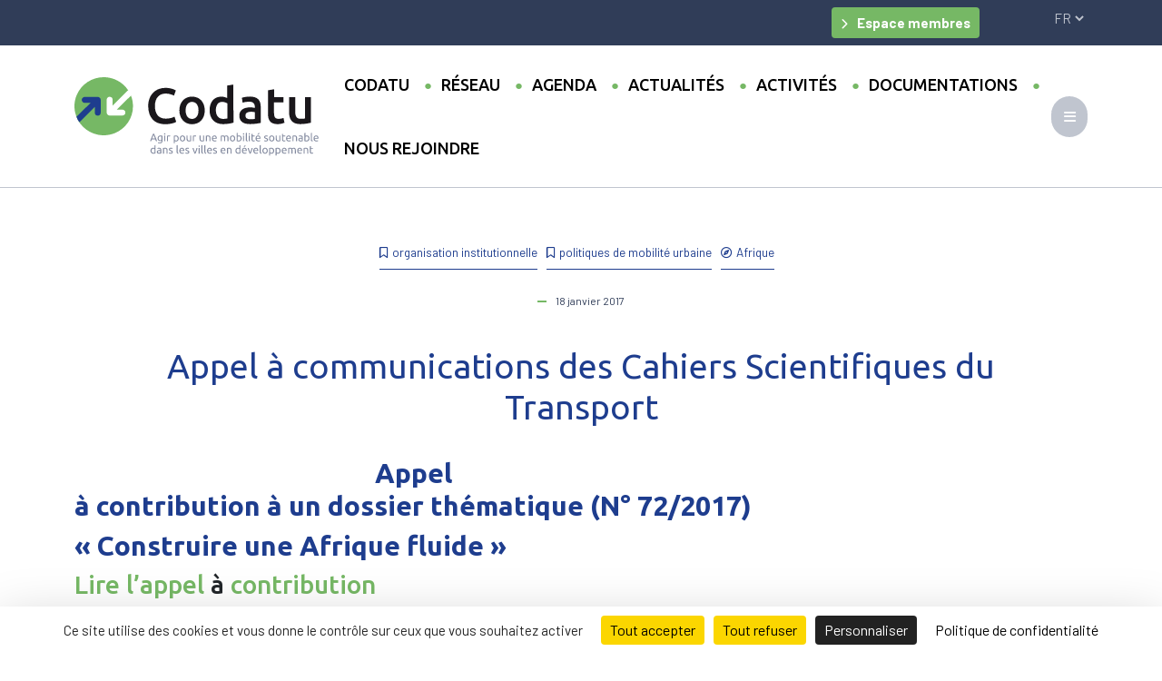

--- FILE ---
content_type: text/html; charset=UTF-8
request_url: https://www.codatu.org/appel-a-communications-des-cahiers-scientifiques-du-transport/
body_size: 10603
content:


<!DOCTYPE html>
<html lang="fr">
	<head>

		<meta charset="utf-8">
        <meta name="viewport" content="width=device-width, initial-scale=1.0, minimum-scale=1">
		<title>Appel à communications des Cahiers Scientifiques du Transport - Codatu</title>



    
        <!-- Favicons -->
        <link rel="apple-touch-icon" sizes="180x180" href="https://www.codatu.org/wp-content/themes/codatu22/assets/images/icons/apple-touch-icon.png">
        <link rel="icon" type="image/png" sizes="32x32" href="https://www.codatu.org/wp-content/themes/codatu22/assets/images/icons/favicon-32x32.png">
        <link rel="icon" type="image/png" sizes="16x16" href="https://www.codatu.org/wp-content/themes/codatu22/assets/images/icons/favicon-16x16.png">
        <link rel="mask-icon" href="https://www.codatu.org/wp-content/themes/codatu22/assets/images/icons/safari-pinned-tab.svg" color="#5bbad5">
        <link rel="shortcut icon" href="https://www.codatu.org/wp-content/themes/codatu22/assets/images/icons/favicon.ico">
        <meta name="msapplication-TileColor" content="#2b5797">
        <meta name="msapplication-config" content="https://www.codatu.org/wp-content/themes/codatu22/assets/images/icons/browserconfig.xml">
        <meta name="theme-color" content="#ffffff">
	
    	<meta name="google-site-verification" content="" />



        <!-- Global site tag (gtag.js) - Google Analytics 
        <script async src="https://www.googletagmanager.com/gtag/js?id=UA-148212537-1"></script>
        <script>
          window.dataLayer = window.dataLayer || [];
          function gtag(){dataLayer.push(arguments);}
          gtag('js', new Date());

          gtag('config', 'UA-148212537-1');
        </script>
            // analytics désactivé géré par Tartaucitron

-->

		<meta name='robots' content='index, follow, max-image-preview:large, max-snippet:-1, max-video-preview:-1' />
<link rel="dns-prefetch" href="//tarteaucitron.io"><link rel="preconnect" href="https://tarteaucitron.io" crossorigin=""><!--cloudflare-no-transform--><script type="text/javascript" src="https://tarteaucitron.io/load.js?domain=www.codatu.org&uuid=60f633526bc36b065e6016b8b52e713a60859718"></script>
	<!-- This site is optimized with the Yoast SEO plugin v26.7 - https://yoast.com/wordpress/plugins/seo/ -->
	<link rel="canonical" href="https://www.codatu.org/appel-a-communications-des-cahiers-scientifiques-du-transport/" />
	<meta property="og:locale" content="fr_FR" />
	<meta property="og:type" content="article" />
	<meta property="og:title" content="Appel à communications des Cahiers Scientifiques du Transport - Codatu" />
	<meta property="og:description" content="Appel à contribution à un dossier thématique (N° 72/2017) « Construire une Afrique fluide » Lire l&rsquo;appel à contribution Les articles sont [&hellip;]" />
	<meta property="og:url" content="https://www.codatu.org/appel-a-communications-des-cahiers-scientifiques-du-transport/" />
	<meta property="og:site_name" content="Codatu" />
	<meta property="article:published_time" content="2017-01-18T10:15:06+00:00" />
	<meta property="article:modified_time" content="2023-03-01T12:00:17+00:00" />
	<meta name="author" content="lundien8" />
	<meta name="twitter:card" content="summary_large_image" />
	<script type="application/ld+json" class="yoast-schema-graph">{"@context":"https://schema.org","@graph":[{"@type":"Article","@id":"https://www.codatu.org/appel-a-communications-des-cahiers-scientifiques-du-transport/#article","isPartOf":{"@id":"https://www.codatu.org/appel-a-communications-des-cahiers-scientifiques-du-transport/"},"author":{"name":"lundien8","@id":"https://www.codatu.org/#/schema/person/d48138cf07029a62db05534abcb638bb"},"headline":"Appel à communications des Cahiers Scientifiques du Transport","datePublished":"2017-01-18T10:15:06+00:00","dateModified":"2023-03-01T12:00:17+00:00","mainEntityOfPage":{"@id":"https://www.codatu.org/appel-a-communications-des-cahiers-scientifiques-du-transport/"},"wordCount":89,"articleSection":["Actualités"],"inLanguage":"fr-FR"},{"@type":"WebPage","@id":"https://www.codatu.org/appel-a-communications-des-cahiers-scientifiques-du-transport/","url":"https://www.codatu.org/appel-a-communications-des-cahiers-scientifiques-du-transport/","name":"Appel à communications des Cahiers Scientifiques du Transport - Codatu","isPartOf":{"@id":"https://www.codatu.org/#website"},"datePublished":"2017-01-18T10:15:06+00:00","dateModified":"2023-03-01T12:00:17+00:00","author":{"@id":"https://www.codatu.org/#/schema/person/d48138cf07029a62db05534abcb638bb"},"breadcrumb":{"@id":"https://www.codatu.org/appel-a-communications-des-cahiers-scientifiques-du-transport/#breadcrumb"},"inLanguage":"fr-FR","potentialAction":[{"@type":"ReadAction","target":["https://www.codatu.org/appel-a-communications-des-cahiers-scientifiques-du-transport/"]}]},{"@type":"BreadcrumbList","@id":"https://www.codatu.org/appel-a-communications-des-cahiers-scientifiques-du-transport/#breadcrumb","itemListElement":[{"@type":"ListItem","position":1,"name":"Accueil","item":"https://www.codatu.org/"},{"@type":"ListItem","position":2,"name":"Les actualités","item":"https://www.codatu.org/les-actualites/"},{"@type":"ListItem","position":3,"name":"Actualités","item":"https://www.codatu.org/category/actualites/"},{"@type":"ListItem","position":4,"name":"Appel à communications des Cahiers Scientifiques du Transport"}]},{"@type":"WebSite","@id":"https://www.codatu.org/#website","url":"https://www.codatu.org/","name":"Codatu","description":"Agir pour une mobilité soutenable","potentialAction":[{"@type":"SearchAction","target":{"@type":"EntryPoint","urlTemplate":"https://www.codatu.org/?s={search_term_string}"},"query-input":{"@type":"PropertyValueSpecification","valueRequired":true,"valueName":"search_term_string"}}],"inLanguage":"fr-FR"},{"@type":"Person","@id":"https://www.codatu.org/#/schema/person/d48138cf07029a62db05534abcb638bb","name":"lundien8","sameAs":["https://www.codatu.org"],"url":"https://www.codatu.org"}]}</script>
	<!-- / Yoast SEO plugin. -->


<link rel='dns-prefetch' href='//kit.fontawesome.com' />
<link rel="alternate" title="oEmbed (JSON)" type="application/json+oembed" href="https://www.codatu.org/wp-json/oembed/1.0/embed?url=https%3A%2F%2Fwww.codatu.org%2Fappel-a-communications-des-cahiers-scientifiques-du-transport%2F" />
<link rel="alternate" title="oEmbed (XML)" type="text/xml+oembed" href="https://www.codatu.org/wp-json/oembed/1.0/embed?url=https%3A%2F%2Fwww.codatu.org%2Fappel-a-communications-des-cahiers-scientifiques-du-transport%2F&#038;format=xml" />
<style id='wp-img-auto-sizes-contain-inline-css' type='text/css'>
img:is([sizes=auto i],[sizes^="auto," i]){contain-intrinsic-size:3000px 1500px}
/*# sourceURL=wp-img-auto-sizes-contain-inline-css */
</style>
<link rel='stylesheet' id='mp-theme-css' href='https://www.codatu.org/wp-content/plugins/memberpress/css/ui/theme.css?ver=1.12.10' type='text/css' media='all' />
<style id='wp-block-library-inline-css' type='text/css'>
:root{--wp-block-synced-color:#7a00df;--wp-block-synced-color--rgb:122,0,223;--wp-bound-block-color:var(--wp-block-synced-color);--wp-editor-canvas-background:#ddd;--wp-admin-theme-color:#007cba;--wp-admin-theme-color--rgb:0,124,186;--wp-admin-theme-color-darker-10:#006ba1;--wp-admin-theme-color-darker-10--rgb:0,107,160.5;--wp-admin-theme-color-darker-20:#005a87;--wp-admin-theme-color-darker-20--rgb:0,90,135;--wp-admin-border-width-focus:2px}@media (min-resolution:192dpi){:root{--wp-admin-border-width-focus:1.5px}}.wp-element-button{cursor:pointer}:root .has-very-light-gray-background-color{background-color:#eee}:root .has-very-dark-gray-background-color{background-color:#313131}:root .has-very-light-gray-color{color:#eee}:root .has-very-dark-gray-color{color:#313131}:root .has-vivid-green-cyan-to-vivid-cyan-blue-gradient-background{background:linear-gradient(135deg,#00d084,#0693e3)}:root .has-purple-crush-gradient-background{background:linear-gradient(135deg,#34e2e4,#4721fb 50%,#ab1dfe)}:root .has-hazy-dawn-gradient-background{background:linear-gradient(135deg,#faaca8,#dad0ec)}:root .has-subdued-olive-gradient-background{background:linear-gradient(135deg,#fafae1,#67a671)}:root .has-atomic-cream-gradient-background{background:linear-gradient(135deg,#fdd79a,#004a59)}:root .has-nightshade-gradient-background{background:linear-gradient(135deg,#330968,#31cdcf)}:root .has-midnight-gradient-background{background:linear-gradient(135deg,#020381,#2874fc)}:root{--wp--preset--font-size--normal:16px;--wp--preset--font-size--huge:42px}.has-regular-font-size{font-size:1em}.has-larger-font-size{font-size:2.625em}.has-normal-font-size{font-size:var(--wp--preset--font-size--normal)}.has-huge-font-size{font-size:var(--wp--preset--font-size--huge)}.has-text-align-center{text-align:center}.has-text-align-left{text-align:left}.has-text-align-right{text-align:right}.has-fit-text{white-space:nowrap!important}#end-resizable-editor-section{display:none}.aligncenter{clear:both}.items-justified-left{justify-content:flex-start}.items-justified-center{justify-content:center}.items-justified-right{justify-content:flex-end}.items-justified-space-between{justify-content:space-between}.screen-reader-text{border:0;clip-path:inset(50%);height:1px;margin:-1px;overflow:hidden;padding:0;position:absolute;width:1px;word-wrap:normal!important}.screen-reader-text:focus{background-color:#ddd;clip-path:none;color:#444;display:block;font-size:1em;height:auto;left:5px;line-height:normal;padding:15px 23px 14px;text-decoration:none;top:5px;width:auto;z-index:100000}html :where(.has-border-color){border-style:solid}html :where([style*=border-top-color]){border-top-style:solid}html :where([style*=border-right-color]){border-right-style:solid}html :where([style*=border-bottom-color]){border-bottom-style:solid}html :where([style*=border-left-color]){border-left-style:solid}html :where([style*=border-width]){border-style:solid}html :where([style*=border-top-width]){border-top-style:solid}html :where([style*=border-right-width]){border-right-style:solid}html :where([style*=border-bottom-width]){border-bottom-style:solid}html :where([style*=border-left-width]){border-left-style:solid}html :where(img[class*=wp-image-]){height:auto;max-width:100%}:where(figure){margin:0 0 1em}html :where(.is-position-sticky){--wp-admin--admin-bar--position-offset:var(--wp-admin--admin-bar--height,0px)}@media screen and (max-width:600px){html :where(.is-position-sticky){--wp-admin--admin-bar--position-offset:0px}}

/*# sourceURL=wp-block-library-inline-css */
</style><style id='global-styles-inline-css' type='text/css'>
:root{--wp--preset--aspect-ratio--square: 1;--wp--preset--aspect-ratio--4-3: 4/3;--wp--preset--aspect-ratio--3-4: 3/4;--wp--preset--aspect-ratio--3-2: 3/2;--wp--preset--aspect-ratio--2-3: 2/3;--wp--preset--aspect-ratio--16-9: 16/9;--wp--preset--aspect-ratio--9-16: 9/16;--wp--preset--color--black: #000000;--wp--preset--color--cyan-bluish-gray: #abb8c3;--wp--preset--color--white: #ffffff;--wp--preset--color--pale-pink: #f78da7;--wp--preset--color--vivid-red: #cf2e2e;--wp--preset--color--luminous-vivid-orange: #ff6900;--wp--preset--color--luminous-vivid-amber: #fcb900;--wp--preset--color--light-green-cyan: #7bdcb5;--wp--preset--color--vivid-green-cyan: #00d084;--wp--preset--color--pale-cyan-blue: #8ed1fc;--wp--preset--color--vivid-cyan-blue: #0693e3;--wp--preset--color--vivid-purple: #9b51e0;--wp--preset--gradient--vivid-cyan-blue-to-vivid-purple: linear-gradient(135deg,rgb(6,147,227) 0%,rgb(155,81,224) 100%);--wp--preset--gradient--light-green-cyan-to-vivid-green-cyan: linear-gradient(135deg,rgb(122,220,180) 0%,rgb(0,208,130) 100%);--wp--preset--gradient--luminous-vivid-amber-to-luminous-vivid-orange: linear-gradient(135deg,rgb(252,185,0) 0%,rgb(255,105,0) 100%);--wp--preset--gradient--luminous-vivid-orange-to-vivid-red: linear-gradient(135deg,rgb(255,105,0) 0%,rgb(207,46,46) 100%);--wp--preset--gradient--very-light-gray-to-cyan-bluish-gray: linear-gradient(135deg,rgb(238,238,238) 0%,rgb(169,184,195) 100%);--wp--preset--gradient--cool-to-warm-spectrum: linear-gradient(135deg,rgb(74,234,220) 0%,rgb(151,120,209) 20%,rgb(207,42,186) 40%,rgb(238,44,130) 60%,rgb(251,105,98) 80%,rgb(254,248,76) 100%);--wp--preset--gradient--blush-light-purple: linear-gradient(135deg,rgb(255,206,236) 0%,rgb(152,150,240) 100%);--wp--preset--gradient--blush-bordeaux: linear-gradient(135deg,rgb(254,205,165) 0%,rgb(254,45,45) 50%,rgb(107,0,62) 100%);--wp--preset--gradient--luminous-dusk: linear-gradient(135deg,rgb(255,203,112) 0%,rgb(199,81,192) 50%,rgb(65,88,208) 100%);--wp--preset--gradient--pale-ocean: linear-gradient(135deg,rgb(255,245,203) 0%,rgb(182,227,212) 50%,rgb(51,167,181) 100%);--wp--preset--gradient--electric-grass: linear-gradient(135deg,rgb(202,248,128) 0%,rgb(113,206,126) 100%);--wp--preset--gradient--midnight: linear-gradient(135deg,rgb(2,3,129) 0%,rgb(40,116,252) 100%);--wp--preset--font-size--small: 13px;--wp--preset--font-size--medium: 20px;--wp--preset--font-size--large: 36px;--wp--preset--font-size--x-large: 42px;--wp--preset--spacing--20: 0.44rem;--wp--preset--spacing--30: 0.67rem;--wp--preset--spacing--40: 1rem;--wp--preset--spacing--50: 1.5rem;--wp--preset--spacing--60: 2.25rem;--wp--preset--spacing--70: 3.38rem;--wp--preset--spacing--80: 5.06rem;--wp--preset--shadow--natural: 6px 6px 9px rgba(0, 0, 0, 0.2);--wp--preset--shadow--deep: 12px 12px 50px rgba(0, 0, 0, 0.4);--wp--preset--shadow--sharp: 6px 6px 0px rgba(0, 0, 0, 0.2);--wp--preset--shadow--outlined: 6px 6px 0px -3px rgb(255, 255, 255), 6px 6px rgb(0, 0, 0);--wp--preset--shadow--crisp: 6px 6px 0px rgb(0, 0, 0);}:where(.is-layout-flex){gap: 0.5em;}:where(.is-layout-grid){gap: 0.5em;}body .is-layout-flex{display: flex;}.is-layout-flex{flex-wrap: wrap;align-items: center;}.is-layout-flex > :is(*, div){margin: 0;}body .is-layout-grid{display: grid;}.is-layout-grid > :is(*, div){margin: 0;}:where(.wp-block-columns.is-layout-flex){gap: 2em;}:where(.wp-block-columns.is-layout-grid){gap: 2em;}:where(.wp-block-post-template.is-layout-flex){gap: 1.25em;}:where(.wp-block-post-template.is-layout-grid){gap: 1.25em;}.has-black-color{color: var(--wp--preset--color--black) !important;}.has-cyan-bluish-gray-color{color: var(--wp--preset--color--cyan-bluish-gray) !important;}.has-white-color{color: var(--wp--preset--color--white) !important;}.has-pale-pink-color{color: var(--wp--preset--color--pale-pink) !important;}.has-vivid-red-color{color: var(--wp--preset--color--vivid-red) !important;}.has-luminous-vivid-orange-color{color: var(--wp--preset--color--luminous-vivid-orange) !important;}.has-luminous-vivid-amber-color{color: var(--wp--preset--color--luminous-vivid-amber) !important;}.has-light-green-cyan-color{color: var(--wp--preset--color--light-green-cyan) !important;}.has-vivid-green-cyan-color{color: var(--wp--preset--color--vivid-green-cyan) !important;}.has-pale-cyan-blue-color{color: var(--wp--preset--color--pale-cyan-blue) !important;}.has-vivid-cyan-blue-color{color: var(--wp--preset--color--vivid-cyan-blue) !important;}.has-vivid-purple-color{color: var(--wp--preset--color--vivid-purple) !important;}.has-black-background-color{background-color: var(--wp--preset--color--black) !important;}.has-cyan-bluish-gray-background-color{background-color: var(--wp--preset--color--cyan-bluish-gray) !important;}.has-white-background-color{background-color: var(--wp--preset--color--white) !important;}.has-pale-pink-background-color{background-color: var(--wp--preset--color--pale-pink) !important;}.has-vivid-red-background-color{background-color: var(--wp--preset--color--vivid-red) !important;}.has-luminous-vivid-orange-background-color{background-color: var(--wp--preset--color--luminous-vivid-orange) !important;}.has-luminous-vivid-amber-background-color{background-color: var(--wp--preset--color--luminous-vivid-amber) !important;}.has-light-green-cyan-background-color{background-color: var(--wp--preset--color--light-green-cyan) !important;}.has-vivid-green-cyan-background-color{background-color: var(--wp--preset--color--vivid-green-cyan) !important;}.has-pale-cyan-blue-background-color{background-color: var(--wp--preset--color--pale-cyan-blue) !important;}.has-vivid-cyan-blue-background-color{background-color: var(--wp--preset--color--vivid-cyan-blue) !important;}.has-vivid-purple-background-color{background-color: var(--wp--preset--color--vivid-purple) !important;}.has-black-border-color{border-color: var(--wp--preset--color--black) !important;}.has-cyan-bluish-gray-border-color{border-color: var(--wp--preset--color--cyan-bluish-gray) !important;}.has-white-border-color{border-color: var(--wp--preset--color--white) !important;}.has-pale-pink-border-color{border-color: var(--wp--preset--color--pale-pink) !important;}.has-vivid-red-border-color{border-color: var(--wp--preset--color--vivid-red) !important;}.has-luminous-vivid-orange-border-color{border-color: var(--wp--preset--color--luminous-vivid-orange) !important;}.has-luminous-vivid-amber-border-color{border-color: var(--wp--preset--color--luminous-vivid-amber) !important;}.has-light-green-cyan-border-color{border-color: var(--wp--preset--color--light-green-cyan) !important;}.has-vivid-green-cyan-border-color{border-color: var(--wp--preset--color--vivid-green-cyan) !important;}.has-pale-cyan-blue-border-color{border-color: var(--wp--preset--color--pale-cyan-blue) !important;}.has-vivid-cyan-blue-border-color{border-color: var(--wp--preset--color--vivid-cyan-blue) !important;}.has-vivid-purple-border-color{border-color: var(--wp--preset--color--vivid-purple) !important;}.has-vivid-cyan-blue-to-vivid-purple-gradient-background{background: var(--wp--preset--gradient--vivid-cyan-blue-to-vivid-purple) !important;}.has-light-green-cyan-to-vivid-green-cyan-gradient-background{background: var(--wp--preset--gradient--light-green-cyan-to-vivid-green-cyan) !important;}.has-luminous-vivid-amber-to-luminous-vivid-orange-gradient-background{background: var(--wp--preset--gradient--luminous-vivid-amber-to-luminous-vivid-orange) !important;}.has-luminous-vivid-orange-to-vivid-red-gradient-background{background: var(--wp--preset--gradient--luminous-vivid-orange-to-vivid-red) !important;}.has-very-light-gray-to-cyan-bluish-gray-gradient-background{background: var(--wp--preset--gradient--very-light-gray-to-cyan-bluish-gray) !important;}.has-cool-to-warm-spectrum-gradient-background{background: var(--wp--preset--gradient--cool-to-warm-spectrum) !important;}.has-blush-light-purple-gradient-background{background: var(--wp--preset--gradient--blush-light-purple) !important;}.has-blush-bordeaux-gradient-background{background: var(--wp--preset--gradient--blush-bordeaux) !important;}.has-luminous-dusk-gradient-background{background: var(--wp--preset--gradient--luminous-dusk) !important;}.has-pale-ocean-gradient-background{background: var(--wp--preset--gradient--pale-ocean) !important;}.has-electric-grass-gradient-background{background: var(--wp--preset--gradient--electric-grass) !important;}.has-midnight-gradient-background{background: var(--wp--preset--gradient--midnight) !important;}.has-small-font-size{font-size: var(--wp--preset--font-size--small) !important;}.has-medium-font-size{font-size: var(--wp--preset--font-size--medium) !important;}.has-large-font-size{font-size: var(--wp--preset--font-size--large) !important;}.has-x-large-font-size{font-size: var(--wp--preset--font-size--x-large) !important;}
/*# sourceURL=global-styles-inline-css */
</style>

<style id='classic-theme-styles-inline-css' type='text/css'>
/*! This file is auto-generated */
.wp-block-button__link{color:#fff;background-color:#32373c;border-radius:9999px;box-shadow:none;text-decoration:none;padding:calc(.667em + 2px) calc(1.333em + 2px);font-size:1.125em}.wp-block-file__button{background:#32373c;color:#fff;text-decoration:none}
/*# sourceURL=/wp-includes/css/classic-themes.min.css */
</style>
<link rel='stylesheet' id='main-styles-css' href='https://www.codatu.org/wp-content/themes/codatu22/style.css?ver=1729684788' type='text/css' media='' />
<script type="text/javascript" src="https://www.codatu.org/wp-includes/js/jquery/jquery.min.js?ver=3.7.1" id="jquery-core-js"></script>
<script type="text/javascript" src="https://www.codatu.org/wp-includes/js/jquery/jquery-migrate.min.js?ver=3.4.1" id="jquery-migrate-js"></script>
<link rel="https://api.w.org/" href="https://www.codatu.org/wp-json/" /><link rel="alternate" title="JSON" type="application/json" href="https://www.codatu.org/wp-json/wp/v2/posts/3178" /><link rel="EditURI" type="application/rsd+xml" title="RSD" href="https://www.codatu.org/xmlrpc.php?rsd" />
<link rel='shortlink' href='https://www.codatu.org/?p=3178' />
<style id="uagb-style-frontend-3178">.uag-blocks-common-selector{z-index:var(--z-index-desktop) !important}@media (max-width: 976px){.uag-blocks-common-selector{z-index:var(--z-index-tablet) !important}}@media (max-width: 767px){.uag-blocks-common-selector{z-index:var(--z-index-mobile) !important}}
</style>
	</head>

	<body class="wp-singular post-template-default single single-post postid-3178 single-format-standard wp-theme-codatu22" id="body">

        <div class="layeropacity"></div>

        <header id="topheader">
            <div class="container-fluid  bg-gris_dark text-gris_light py-2" id="top_header">
                <div class="container">
                    <div class="row">

                        <div class="col-11 text-end">

                                                        <a href="https://www.codatu.org/espace-membre/" class="btn btn-secondary btn-sm me-4">Espace membres</a>

                            
                        </div>
                        <div class="col-1 text-end">
                            <select name="lang_choice_1" id="lang_choice_1" class="pll-switcher-select">
	<option value="https://www.codatu.org/appel-a-communications-des-cahiers-scientifiques-du-transport/" lang="fr-FR" selected='selected'>fr</option>
	<option value="https://www.codatu.org/en/accueil/" lang="en-GB">en</option>
	<option value="https://www.codatu.org/es/accueil-2/" lang="es-ES">es</option>
	<option value="https://www.codatu.org/pt/accueil/" lang="pt-PT">pt</option>

</select>
<script type="text/javascript">
					document.getElementById( "lang_choice_1" ).addEventListener( "change", function ( event ) { location.href = event.currentTarget.value; } )
				</script>                                
                        </div>
                    </div>                    
                </div>
            </div>            
        </header>

        <header id="header" class="">

            <div class="container-fluid px-0 border-bottom border-gris_light ">

                <nav class="navbar navbar-expand-lg">
                    <div class="container">
                        <a class="navbar-brand" href="/">
                            <img src="https://www.codatu.org/wp-content/themes/codatu22/assets/images/logo_codatu_fr.svg" alt="" id="logo">
                        </a>
                        <button class="navbar-toggler collapsed" type="button" data-bs-toggle="collapse" data-bs-target="#container-menu-principal" aria-controls="container-menu-principal" aria-expanded="false" aria-label="Toggle navigation">
                            <i class="fa-solid fa-bars"></i>
                        </button>
                        <div id="container-menu-principal" class="collapse navbar-collapse"><ul id="menu-principal-haut" class="nav navbar-nav"><li itemscope="itemscope" itemtype="https://www.schema.org/SiteNavigationElement" id="menu-item-7071" class="menu-item menu-item-type-custom menu-item-object-custom menu-item-has-children dropdown menu-item-7071 nav-item"><a title="Codatu" href="#" aria-haspopup="true" aria-expanded="false" class="dropdown-toggle nav-link" id="menu-item-dropdown-7071" data-bs-toggle="dropdown">Codatu</a>
<ul class="dropdown-menu" aria-labelledby="menu-item-dropdown-7071" role="menu">
	<li itemscope="itemscope" itemtype="https://www.schema.org/SiteNavigationElement" id="menu-item-140" class="menu-item menu-item-type-post_type menu-item-object-page menu-item-140 nav-item"><a title="Qui sommes-nous" href="https://www.codatu.org/codatu/qui-sommes-nous/" class="dropdown-item">Qui sommes-nous</a></li>
	<li itemscope="itemscope" itemtype="https://www.schema.org/SiteNavigationElement" id="menu-item-139" class="menu-item menu-item-type-post_type menu-item-object-page menu-item-139 nav-item"><a title="Le mot du Président" href="https://www.codatu.org/codatu/le-mot-du-president/" class="dropdown-item">Le mot du Président</a></li>
	<li itemscope="itemscope" itemtype="https://www.schema.org/SiteNavigationElement" id="menu-item-138" class="menu-item menu-item-type-post_type menu-item-object-page menu-item-138 nav-item"><a title="Bureau / Conseil d’Administration" href="https://www.codatu.org/codatu/instances/" class="dropdown-item">Bureau / Conseil d’Administration</a></li>
	<li itemscope="itemscope" itemtype="https://www.schema.org/SiteNavigationElement" id="menu-item-137" class="menu-item menu-item-type-post_type menu-item-object-page menu-item-137 nav-item"><a title="L&#039;équipe" href="https://www.codatu.org/codatu/equipe/" class="dropdown-item">L&#039;équipe</a></li>
	<li itemscope="itemscope" itemtype="https://www.schema.org/SiteNavigationElement" id="menu-item-7936" class="menu-item menu-item-type-post_type menu-item-object-page menu-item-7936 nav-item"><a title="Les collèges" href="https://www.codatu.org/les-colleges/" class="dropdown-item">Les collèges</a></li>
	<li itemscope="itemscope" itemtype="https://www.schema.org/SiteNavigationElement" id="menu-item-7836" class="menu-item menu-item-type-taxonomy menu-item-object-typeentite menu-item-7836 nav-item"><a title="Les membres" href="https://www.codatu.org/typeentite/membres/" class="dropdown-item">Les membres</a></li>
</ul>
</li>
<li itemscope="itemscope" itemtype="https://www.schema.org/SiteNavigationElement" id="menu-item-142" class="menu-item menu-item-type-post_type menu-item-object-page menu-item-has-children dropdown menu-item-142 nav-item"><a title="Réseau" href="#" aria-haspopup="true" aria-expanded="false" class="dropdown-toggle nav-link" id="menu-item-dropdown-142" data-bs-toggle="dropdown">Réseau</a>
<ul class="dropdown-menu" aria-labelledby="menu-item-dropdown-142" role="menu">
	<li itemscope="itemscope" itemtype="https://www.schema.org/SiteNavigationElement" id="menu-item-147" class="menu-item menu-item-type-post_type menu-item-object-page menu-item-147 nav-item"><a title="Comité scientifique" href="https://www.codatu.org/le-reseau/comite-scientifique/" class="dropdown-item">Comité scientifique</a></li>
	<li itemscope="itemscope" itemtype="https://www.schema.org/SiteNavigationElement" id="menu-item-143" class="menu-item menu-item-type-post_type menu-item-object-page menu-item-143 nav-item"><a title="Club affaires" href="https://www.codatu.org/le-reseau/club-affaires/" class="dropdown-item">Club affaires</a></li>
	<li itemscope="itemscope" itemtype="https://www.schema.org/SiteNavigationElement" id="menu-item-144" class="menu-item menu-item-type-post_type menu-item-object-page menu-item-144 nav-item"><a title="Club International des AOMs" href="https://www.codatu.org/le-reseau/club-international-des-aoms/" class="dropdown-item">Club International des AOMs</a></li>
	<li itemscope="itemscope" itemtype="https://www.schema.org/SiteNavigationElement" id="menu-item-145" class="menu-item menu-item-type-post_type menu-item-object-page menu-item-145 nav-item"><a title="Club des bénévoles" href="https://www.codatu.org/le-reseau/club-des-benevoles/" class="dropdown-item">Club des bénévoles</a></li>
	<li itemscope="itemscope" itemtype="https://www.schema.org/SiteNavigationElement" id="menu-item-149" class="menu-item menu-item-type-post_type menu-item-object-page menu-item-149 nav-item"><a title="Nos experts" href="https://www.codatu.org/le-reseau/nos-experts/" class="dropdown-item">Nos experts</a></li>
	<li itemscope="itemscope" itemtype="https://www.schema.org/SiteNavigationElement" id="menu-item-7838" class="menu-item menu-item-type-taxonomy menu-item-object-typeentite menu-item-7838 nav-item"><a title="Partenaires" href="https://www.codatu.org/typeentite/partenaires/" class="dropdown-item">Partenaires</a></li>
	<li itemscope="itemscope" itemtype="https://www.schema.org/SiteNavigationElement" id="menu-item-146" class="menu-item menu-item-type-post_type menu-item-object-page menu-item-146 nav-item"><a title="Comité des sages" href="https://www.codatu.org/le-reseau/comite-des-sages/" class="dropdown-item">Comité des sages</a></li>
	<li itemscope="itemscope" itemtype="https://www.schema.org/SiteNavigationElement" id="menu-item-148" class="menu-item menu-item-type-post_type menu-item-object-page menu-item-148 nav-item"><a title="EASMUS" href="https://www.codatu.org/le-reseau/easmus/" class="dropdown-item">EASMUS</a></li>
	<li itemscope="itemscope" itemtype="https://www.schema.org/SiteNavigationElement" id="menu-item-7867" class="menu-item menu-item-type-post_type menu-item-object-page menu-item-7867 nav-item"><a title="MobiliseYourCity" href="https://www.codatu.org/mobiliseyourcity/" class="dropdown-item">MobiliseYourCity</a></li>
</ul>
</li>
<li itemscope="itemscope" itemtype="https://www.schema.org/SiteNavigationElement" id="menu-item-158" class="menu-item menu-item-type-post_type_archive menu-item-object-evenement menu-item-158 nav-item"><a title="Agenda" href="https://www.codatu.org/agenda/" class="nav-link">Agenda</a></li>
<li itemscope="itemscope" itemtype="https://www.schema.org/SiteNavigationElement" id="menu-item-128" class="menu-item menu-item-type-post_type menu-item-object-page current_page_parent menu-item-128 nav-item"><a title="Actualités" href="https://www.codatu.org/les-actualites/" class="nav-link">Actualités</a></li>
<li itemscope="itemscope" itemtype="https://www.schema.org/SiteNavigationElement" id="menu-item-129" class="menu-item menu-item-type-post_type menu-item-object-page menu-item-has-children dropdown menu-item-129 nav-item"><a title="Activités" href="#" aria-haspopup="true" aria-expanded="false" class="dropdown-toggle nav-link" id="menu-item-dropdown-129" data-bs-toggle="dropdown">Activités</a>
<ul class="dropdown-menu" aria-labelledby="menu-item-dropdown-129" role="menu">
	<li itemscope="itemscope" itemtype="https://www.schema.org/SiteNavigationElement" id="menu-item-8197" class="menu-item menu-item-type-post_type menu-item-object-page menu-item-8197 nav-item"><a title="Activités scientifiques" href="https://www.codatu.org/activites-scientifiques/" class="dropdown-item">Activités scientifiques</a></li>
	<li itemscope="itemscope" itemtype="https://www.schema.org/SiteNavigationElement" id="menu-item-7962" class="menu-item menu-item-type-post_type menu-item-object-page menu-item-7962 nav-item"><a title="Conférences" href="https://www.codatu.org/activites/conferences/" class="dropdown-item">Conférences</a></li>
	<li itemscope="itemscope" itemtype="https://www.schema.org/SiteNavigationElement" id="menu-item-7963" class="menu-item menu-item-type-post_type menu-item-object-page menu-item-7963 nav-item"><a title="Coopérations" href="https://www.codatu.org/activites/cooperations/" class="dropdown-item">Coopérations</a></li>
	<li itemscope="itemscope" itemtype="https://www.schema.org/SiteNavigationElement" id="menu-item-13326" class="menu-item menu-item-type-post_type menu-item-object-page menu-item-13326 nav-item"><a title="Le 1% Mobilité Urbaine" href="https://www.codatu.org/le-1-mobilite-urbaine/" class="dropdown-item">Le 1% Mobilité Urbaine</a></li>
	<li itemscope="itemscope" itemtype="https://www.schema.org/SiteNavigationElement" id="menu-item-7647" class="menu-item menu-item-type-post_type menu-item-object-page menu-item-7647 nav-item"><a title="Formations" href="https://www.codatu.org/activites/formations/" class="dropdown-item">Formations</a></li>
	<li itemscope="itemscope" itemtype="https://www.schema.org/SiteNavigationElement" id="menu-item-11705" class="menu-item menu-item-type-post_type menu-item-object-page menu-item-11705 nav-item"><a title="Projets Européens" href="https://www.codatu.org/projets-europeens/" class="dropdown-item">Projets Européens</a></li>
	<li itemscope="itemscope" itemtype="https://www.schema.org/SiteNavigationElement" id="menu-item-11706" class="menu-item menu-item-type-post_type menu-item-object-page menu-item-11706 nav-item"><a title="Visites d’étude" href="https://www.codatu.org/visites-etude/" class="dropdown-item">Visites d’étude</a></li>
	<li itemscope="itemscope" itemtype="https://www.schema.org/SiteNavigationElement" id="menu-item-130" class="menu-item menu-item-type-post_type menu-item-object-page menu-item-130 nav-item"><a title="Autres activités" href="https://www.codatu.org/activites/autres-activites/" class="dropdown-item">Autres activités</a></li>
</ul>
</li>
<li itemscope="itemscope" itemtype="https://www.schema.org/SiteNavigationElement" id="menu-item-152" class="menu-item menu-item-type-post_type menu-item-object-page menu-item-has-children dropdown menu-item-152 nav-item"><a title="Documentations" href="#" aria-haspopup="true" aria-expanded="false" class="dropdown-toggle nav-link" id="menu-item-dropdown-152" data-bs-toggle="dropdown">Documentations</a>
<ul class="dropdown-menu" aria-labelledby="menu-item-dropdown-152" role="menu">
	<li itemscope="itemscope" itemtype="https://www.schema.org/SiteNavigationElement" id="menu-item-11477" class="menu-item menu-item-type-post_type menu-item-object-page menu-item-11477 nav-item"><a title="Publications" href="https://www.codatu.org/publications/" class="dropdown-item">Publications</a></li>
	<li itemscope="itemscope" itemtype="https://www.schema.org/SiteNavigationElement" id="menu-item-9558" class="menu-item menu-item-type-post_type menu-item-object-page menu-item-9558 nav-item"><a title="Déclaration de Dakar" href="https://www.codatu.org/declaration-de-dakar/" class="dropdown-item">Déclaration de Dakar</a></li>
	<li itemscope="itemscope" itemtype="https://www.schema.org/SiteNavigationElement" id="menu-item-155" class="menu-item menu-item-type-post_type menu-item-object-page menu-item-155 nav-item"><a title="Matériel de formation" href="https://www.codatu.org/ressources/materiel-de-formation/" class="dropdown-item">Matériel de formation</a></li>
	<li itemscope="itemscope" itemtype="https://www.schema.org/SiteNavigationElement" id="menu-item-154" class="menu-item menu-item-type-post_type menu-item-object-page menu-item-154 nav-item"><a title="Livrables de nos activités" href="https://www.codatu.org/ressources/livrables-de-nos-activites/" class="dropdown-item">Livrables de nos activités</a></li>
	<li itemscope="itemscope" itemtype="https://www.schema.org/SiteNavigationElement" id="menu-item-8456" class="menu-item menu-item-type-post_type menu-item-object-page menu-item-8456 nav-item"><a title="Rapports d’activités" href="https://www.codatu.org/rapports-dactivites/" class="dropdown-item">Rapports d’activités</a></li>
	<li itemscope="itemscope" itemtype="https://www.schema.org/SiteNavigationElement" id="menu-item-153" class="menu-item menu-item-type-post_type menu-item-object-page menu-item-153 nav-item"><a title="Newsletters" href="https://www.codatu.org/ressources/newsletters/" class="dropdown-item">Newsletters</a></li>
	<li itemscope="itemscope" itemtype="https://www.schema.org/SiteNavigationElement" id="menu-item-8234" class="menu-item menu-item-type-post_type menu-item-object-page menu-item-8234 nav-item"><a title="Le Guide Bus" href="https://www.codatu.org/le-guide-bus/" class="dropdown-item">Le Guide Bus</a></li>
	<li itemscope="itemscope" itemtype="https://www.schema.org/SiteNavigationElement" id="menu-item-9678" class="menu-item menu-item-type-post_type menu-item-object-page menu-item-9678 nav-item"><a title="Bonnes pratiques" href="https://www.codatu.org/guide-bonnes-pratiques/" class="dropdown-item">Bonnes pratiques</a></li>
</ul>
</li>
<li itemscope="itemscope" itemtype="https://www.schema.org/SiteNavigationElement" id="menu-item-131" class="menu-item menu-item-type-post_type menu-item-object-page menu-item-has-children dropdown menu-item-131 nav-item"><a title="Nous rejoindre" href="#" aria-haspopup="true" aria-expanded="false" class="dropdown-toggle nav-link" id="menu-item-dropdown-131" data-bs-toggle="dropdown">Nous rejoindre</a>
<ul class="dropdown-menu" aria-labelledby="menu-item-dropdown-131" role="menu">
	<li itemscope="itemscope" itemtype="https://www.schema.org/SiteNavigationElement" id="menu-item-135" class="menu-item menu-item-type-post_type menu-item-object-page menu-item-135 nav-item"><a title="Offres d’emploi / stages" href="https://www.codatu.org/agir-avec-nous/offres-demploi-stages/" class="dropdown-item">Offres d’emploi / stages</a></li>
	<li itemscope="itemscope" itemtype="https://www.schema.org/SiteNavigationElement" id="menu-item-133" class="menu-item menu-item-type-post_type menu-item-object-page menu-item-133 nav-item"><a title="Appels d’offres" href="https://www.codatu.org/agir-avec-nous/appels-doffres/" class="dropdown-item">Appels d’offres</a></li>
	<li itemscope="itemscope" itemtype="https://www.schema.org/SiteNavigationElement" id="menu-item-132" class="menu-item menu-item-type-post_type menu-item-object-page menu-item-132 nav-item"><a title="Adhésions" href="https://www.codatu.org/agir-avec-nous/adhesions-partenariat-dons-mecenat/" class="dropdown-item">Adhésions</a></li>
	<li itemscope="itemscope" itemtype="https://www.schema.org/SiteNavigationElement" id="menu-item-9569" class="menu-item menu-item-type-post_type menu-item-object-page menu-item-9569 nav-item"><a title="Partenariat" href="https://www.codatu.org/partenariat/" class="dropdown-item">Partenariat</a></li>
	<li itemscope="itemscope" itemtype="https://www.schema.org/SiteNavigationElement" id="menu-item-134" class="menu-item menu-item-type-post_type menu-item-object-page menu-item-134 nav-item"><a title="Bénévolat" href="https://www.codatu.org/agir-avec-nous/benevolat/" class="dropdown-item">Bénévolat</a></li>
</ul>
</li>
</ul></div>
                        <button class="fullmenu-toggler d-none d-lg-block collapsed" type="button" aria-label="Toggle navigation">
                            <i class="fa-solid fa-bars"></i>
                        </button>
                    </div>
                </nav>
            </div>
            <div id="megamenu" class="">
                <div class="container-fluid border-bottom border-gris_light">
                    <div class="container">
                        <div class="row">
                            <div class="col-12">
                            <div id="container-menu-principal-mage" class="menu-principal-haut-container"><ul id="menu-principal-haut-1" class="nav navbar-nav"><li itemscope="itemscope" itemtype="https://www.schema.org/SiteNavigationElement" class="menu-item menu-item-type-custom menu-item-object-custom menu-item-has-children dropdown menu-item-7071 nav-item"><a title="Codatu" href="#" aria-haspopup="true" aria-expanded="false" class="dropdown-toggle nav-link" id="menu-item-dropdown-7071" data-bs-toggle="dropdown">Codatu</a>
<ul class="dropdown-menu" aria-labelledby="menu-item-dropdown-7071" role="menu">
	<li itemscope="itemscope" itemtype="https://www.schema.org/SiteNavigationElement" class="menu-item menu-item-type-post_type menu-item-object-page menu-item-140 nav-item"><a title="Qui sommes-nous" href="https://www.codatu.org/codatu/qui-sommes-nous/" class="dropdown-item">Qui sommes-nous</a></li>
	<li itemscope="itemscope" itemtype="https://www.schema.org/SiteNavigationElement" class="menu-item menu-item-type-post_type menu-item-object-page menu-item-139 nav-item"><a title="Le mot du Président" href="https://www.codatu.org/codatu/le-mot-du-president/" class="dropdown-item">Le mot du Président</a></li>
	<li itemscope="itemscope" itemtype="https://www.schema.org/SiteNavigationElement" class="menu-item menu-item-type-post_type menu-item-object-page menu-item-138 nav-item"><a title="Bureau / Conseil d’Administration" href="https://www.codatu.org/codatu/instances/" class="dropdown-item">Bureau / Conseil d’Administration</a></li>
	<li itemscope="itemscope" itemtype="https://www.schema.org/SiteNavigationElement" class="menu-item menu-item-type-post_type menu-item-object-page menu-item-137 nav-item"><a title="L&#039;équipe" href="https://www.codatu.org/codatu/equipe/" class="dropdown-item">L&#039;équipe</a></li>
	<li itemscope="itemscope" itemtype="https://www.schema.org/SiteNavigationElement" class="menu-item menu-item-type-post_type menu-item-object-page menu-item-7936 nav-item"><a title="Les collèges" href="https://www.codatu.org/les-colleges/" class="dropdown-item">Les collèges</a></li>
	<li itemscope="itemscope" itemtype="https://www.schema.org/SiteNavigationElement" class="menu-item menu-item-type-taxonomy menu-item-object-typeentite menu-item-7836 nav-item"><a title="Les membres" href="https://www.codatu.org/typeentite/membres/" class="dropdown-item">Les membres</a></li>
</ul>
</li>
<li itemscope="itemscope" itemtype="https://www.schema.org/SiteNavigationElement" class="menu-item menu-item-type-post_type menu-item-object-page menu-item-has-children dropdown menu-item-142 nav-item"><a title="Réseau" href="#" aria-haspopup="true" aria-expanded="false" class="dropdown-toggle nav-link" id="menu-item-dropdown-142" data-bs-toggle="dropdown">Réseau</a>
<ul class="dropdown-menu" aria-labelledby="menu-item-dropdown-142" role="menu">
	<li itemscope="itemscope" itemtype="https://www.schema.org/SiteNavigationElement" class="menu-item menu-item-type-post_type menu-item-object-page menu-item-147 nav-item"><a title="Comité scientifique" href="https://www.codatu.org/le-reseau/comite-scientifique/" class="dropdown-item">Comité scientifique</a></li>
	<li itemscope="itemscope" itemtype="https://www.schema.org/SiteNavigationElement" class="menu-item menu-item-type-post_type menu-item-object-page menu-item-143 nav-item"><a title="Club affaires" href="https://www.codatu.org/le-reseau/club-affaires/" class="dropdown-item">Club affaires</a></li>
	<li itemscope="itemscope" itemtype="https://www.schema.org/SiteNavigationElement" class="menu-item menu-item-type-post_type menu-item-object-page menu-item-144 nav-item"><a title="Club International des AOMs" href="https://www.codatu.org/le-reseau/club-international-des-aoms/" class="dropdown-item">Club International des AOMs</a></li>
	<li itemscope="itemscope" itemtype="https://www.schema.org/SiteNavigationElement" class="menu-item menu-item-type-post_type menu-item-object-page menu-item-145 nav-item"><a title="Club des bénévoles" href="https://www.codatu.org/le-reseau/club-des-benevoles/" class="dropdown-item">Club des bénévoles</a></li>
	<li itemscope="itemscope" itemtype="https://www.schema.org/SiteNavigationElement" class="menu-item menu-item-type-post_type menu-item-object-page menu-item-149 nav-item"><a title="Nos experts" href="https://www.codatu.org/le-reseau/nos-experts/" class="dropdown-item">Nos experts</a></li>
	<li itemscope="itemscope" itemtype="https://www.schema.org/SiteNavigationElement" class="menu-item menu-item-type-taxonomy menu-item-object-typeentite menu-item-7838 nav-item"><a title="Partenaires" href="https://www.codatu.org/typeentite/partenaires/" class="dropdown-item">Partenaires</a></li>
	<li itemscope="itemscope" itemtype="https://www.schema.org/SiteNavigationElement" class="menu-item menu-item-type-post_type menu-item-object-page menu-item-146 nav-item"><a title="Comité des sages" href="https://www.codatu.org/le-reseau/comite-des-sages/" class="dropdown-item">Comité des sages</a></li>
	<li itemscope="itemscope" itemtype="https://www.schema.org/SiteNavigationElement" class="menu-item menu-item-type-post_type menu-item-object-page menu-item-148 nav-item"><a title="EASMUS" href="https://www.codatu.org/le-reseau/easmus/" class="dropdown-item">EASMUS</a></li>
	<li itemscope="itemscope" itemtype="https://www.schema.org/SiteNavigationElement" class="menu-item menu-item-type-post_type menu-item-object-page menu-item-7867 nav-item"><a title="MobiliseYourCity" href="https://www.codatu.org/mobiliseyourcity/" class="dropdown-item">MobiliseYourCity</a></li>
</ul>
</li>
<li itemscope="itemscope" itemtype="https://www.schema.org/SiteNavigationElement" class="menu-item menu-item-type-post_type_archive menu-item-object-evenement menu-item-158 nav-item"><a title="Agenda" href="https://www.codatu.org/agenda/" class="nav-link">Agenda</a></li>
<li itemscope="itemscope" itemtype="https://www.schema.org/SiteNavigationElement" class="menu-item menu-item-type-post_type menu-item-object-page current_page_parent menu-item-128 nav-item"><a title="Actualités" href="https://www.codatu.org/les-actualites/" class="nav-link">Actualités</a></li>
<li itemscope="itemscope" itemtype="https://www.schema.org/SiteNavigationElement" class="menu-item menu-item-type-post_type menu-item-object-page menu-item-has-children dropdown menu-item-129 nav-item"><a title="Activités" href="#" aria-haspopup="true" aria-expanded="false" class="dropdown-toggle nav-link" id="menu-item-dropdown-129" data-bs-toggle="dropdown">Activités</a>
<ul class="dropdown-menu" aria-labelledby="menu-item-dropdown-129" role="menu">
	<li itemscope="itemscope" itemtype="https://www.schema.org/SiteNavigationElement" class="menu-item menu-item-type-post_type menu-item-object-page menu-item-8197 nav-item"><a title="Activités scientifiques" href="https://www.codatu.org/activites-scientifiques/" class="dropdown-item">Activités scientifiques</a></li>
	<li itemscope="itemscope" itemtype="https://www.schema.org/SiteNavigationElement" class="menu-item menu-item-type-post_type menu-item-object-page menu-item-7962 nav-item"><a title="Conférences" href="https://www.codatu.org/activites/conferences/" class="dropdown-item">Conférences</a></li>
	<li itemscope="itemscope" itemtype="https://www.schema.org/SiteNavigationElement" class="menu-item menu-item-type-post_type menu-item-object-page menu-item-7963 nav-item"><a title="Coopérations" href="https://www.codatu.org/activites/cooperations/" class="dropdown-item">Coopérations</a></li>
	<li itemscope="itemscope" itemtype="https://www.schema.org/SiteNavigationElement" class="menu-item menu-item-type-post_type menu-item-object-page menu-item-13326 nav-item"><a title="Le 1% Mobilité Urbaine" href="https://www.codatu.org/le-1-mobilite-urbaine/" class="dropdown-item">Le 1% Mobilité Urbaine</a></li>
	<li itemscope="itemscope" itemtype="https://www.schema.org/SiteNavigationElement" class="menu-item menu-item-type-post_type menu-item-object-page menu-item-7647 nav-item"><a title="Formations" href="https://www.codatu.org/activites/formations/" class="dropdown-item">Formations</a></li>
	<li itemscope="itemscope" itemtype="https://www.schema.org/SiteNavigationElement" class="menu-item menu-item-type-post_type menu-item-object-page menu-item-11705 nav-item"><a title="Projets Européens" href="https://www.codatu.org/projets-europeens/" class="dropdown-item">Projets Européens</a></li>
	<li itemscope="itemscope" itemtype="https://www.schema.org/SiteNavigationElement" class="menu-item menu-item-type-post_type menu-item-object-page menu-item-11706 nav-item"><a title="Visites d’étude" href="https://www.codatu.org/visites-etude/" class="dropdown-item">Visites d’étude</a></li>
	<li itemscope="itemscope" itemtype="https://www.schema.org/SiteNavigationElement" class="menu-item menu-item-type-post_type menu-item-object-page menu-item-130 nav-item"><a title="Autres activités" href="https://www.codatu.org/activites/autres-activites/" class="dropdown-item">Autres activités</a></li>
</ul>
</li>
<li itemscope="itemscope" itemtype="https://www.schema.org/SiteNavigationElement" class="menu-item menu-item-type-post_type menu-item-object-page menu-item-has-children dropdown menu-item-152 nav-item"><a title="Documentations" href="#" aria-haspopup="true" aria-expanded="false" class="dropdown-toggle nav-link" id="menu-item-dropdown-152" data-bs-toggle="dropdown">Documentations</a>
<ul class="dropdown-menu" aria-labelledby="menu-item-dropdown-152" role="menu">
	<li itemscope="itemscope" itemtype="https://www.schema.org/SiteNavigationElement" class="menu-item menu-item-type-post_type menu-item-object-page menu-item-11477 nav-item"><a title="Publications" href="https://www.codatu.org/publications/" class="dropdown-item">Publications</a></li>
	<li itemscope="itemscope" itemtype="https://www.schema.org/SiteNavigationElement" class="menu-item menu-item-type-post_type menu-item-object-page menu-item-9558 nav-item"><a title="Déclaration de Dakar" href="https://www.codatu.org/declaration-de-dakar/" class="dropdown-item">Déclaration de Dakar</a></li>
	<li itemscope="itemscope" itemtype="https://www.schema.org/SiteNavigationElement" class="menu-item menu-item-type-post_type menu-item-object-page menu-item-155 nav-item"><a title="Matériel de formation" href="https://www.codatu.org/ressources/materiel-de-formation/" class="dropdown-item">Matériel de formation</a></li>
	<li itemscope="itemscope" itemtype="https://www.schema.org/SiteNavigationElement" class="menu-item menu-item-type-post_type menu-item-object-page menu-item-154 nav-item"><a title="Livrables de nos activités" href="https://www.codatu.org/ressources/livrables-de-nos-activites/" class="dropdown-item">Livrables de nos activités</a></li>
	<li itemscope="itemscope" itemtype="https://www.schema.org/SiteNavigationElement" class="menu-item menu-item-type-post_type menu-item-object-page menu-item-8456 nav-item"><a title="Rapports d’activités" href="https://www.codatu.org/rapports-dactivites/" class="dropdown-item">Rapports d’activités</a></li>
	<li itemscope="itemscope" itemtype="https://www.schema.org/SiteNavigationElement" class="menu-item menu-item-type-post_type menu-item-object-page menu-item-153 nav-item"><a title="Newsletters" href="https://www.codatu.org/ressources/newsletters/" class="dropdown-item">Newsletters</a></li>
	<li itemscope="itemscope" itemtype="https://www.schema.org/SiteNavigationElement" class="menu-item menu-item-type-post_type menu-item-object-page menu-item-8234 nav-item"><a title="Le Guide Bus" href="https://www.codatu.org/le-guide-bus/" class="dropdown-item">Le Guide Bus</a></li>
	<li itemscope="itemscope" itemtype="https://www.schema.org/SiteNavigationElement" class="menu-item menu-item-type-post_type menu-item-object-page menu-item-9678 nav-item"><a title="Bonnes pratiques" href="https://www.codatu.org/guide-bonnes-pratiques/" class="dropdown-item">Bonnes pratiques</a></li>
</ul>
</li>
<li itemscope="itemscope" itemtype="https://www.schema.org/SiteNavigationElement" class="menu-item menu-item-type-post_type menu-item-object-page menu-item-has-children dropdown menu-item-131 nav-item"><a title="Nous rejoindre" href="#" aria-haspopup="true" aria-expanded="false" class="dropdown-toggle nav-link" id="menu-item-dropdown-131" data-bs-toggle="dropdown">Nous rejoindre</a>
<ul class="dropdown-menu" aria-labelledby="menu-item-dropdown-131" role="menu">
	<li itemscope="itemscope" itemtype="https://www.schema.org/SiteNavigationElement" class="menu-item menu-item-type-post_type menu-item-object-page menu-item-135 nav-item"><a title="Offres d’emploi / stages" href="https://www.codatu.org/agir-avec-nous/offres-demploi-stages/" class="dropdown-item">Offres d’emploi / stages</a></li>
	<li itemscope="itemscope" itemtype="https://www.schema.org/SiteNavigationElement" class="menu-item menu-item-type-post_type menu-item-object-page menu-item-133 nav-item"><a title="Appels d’offres" href="https://www.codatu.org/agir-avec-nous/appels-doffres/" class="dropdown-item">Appels d’offres</a></li>
	<li itemscope="itemscope" itemtype="https://www.schema.org/SiteNavigationElement" class="menu-item menu-item-type-post_type menu-item-object-page menu-item-132 nav-item"><a title="Adhésions" href="https://www.codatu.org/agir-avec-nous/adhesions-partenariat-dons-mecenat/" class="dropdown-item">Adhésions</a></li>
	<li itemscope="itemscope" itemtype="https://www.schema.org/SiteNavigationElement" class="menu-item menu-item-type-post_type menu-item-object-page menu-item-9569 nav-item"><a title="Partenariat" href="https://www.codatu.org/partenariat/" class="dropdown-item">Partenariat</a></li>
	<li itemscope="itemscope" itemtype="https://www.schema.org/SiteNavigationElement" class="menu-item menu-item-type-post_type menu-item-object-page menu-item-134 nav-item"><a title="Bénévolat" href="https://www.codatu.org/agir-avec-nous/benevolat/" class="dropdown-item">Bénévolat</a></li>
</ul>
</li>
</ul></div>                            </div>
                        </div>
                        
                    </div>
                </div>
                <div class="container-fluid">
                    <div class="container">
                        <div class="row py-5" id="mm_niv2">
                            <div class="col col-12 col-lg-4">
                                <div class="bloc_mm_niv2">
                                    <div class="title_bloc_mm_niv2">
                                        Devenir                                        <span>membre de Codatu</span>
                                    </div>
                                    <div class="link_bloc_mm_niv2">
                                                                                <a href="#" target="" class="btn btn-secondary">Espace membre</a>
                                    </div>
                                </div>
                            </div>
                            <div class="col col-12 col-lg-4">
                                <div class="bloc_mm_niv2">
                                    <div class="title_bloc_mm_niv2">
                                        Rester                                        <span>informé grâce à notre newsletter</span>
                                    </div>
                                    <div class="link_bloc_mm_niv2">
                                                                                <a href="https://www.codatu.org/inscription-newsletter/" target="" class="btn btn-secondary">S'inscrire</a>
                                    </div>
                                </div>                                
                            </div>
                            <div class="col col-12 col-lg-4">
                                <div class="bloc_mm_niv2">
                                    <div class="title_bloc_mm_niv2">
                                        Nous suivre                                        <span>Partout tout le temps sur les réseaux sociaux</span>
                                    </div>
                                    <div class="link_bloc_mm_niv2">
                                                                                <ul class="bloc_rs_mm_niv2">
                                                                                        <li><a href="https://www.facebook.com/CODATU/" title="Facebook"><i class="fa-brands fa-facebook"></i></a></li>

                                                                                        <li><a href="https://www.youtube.com/@asso.CODATU" title="Youtube"><i class="fa-brands fa-youtube"></i></a></li>

                                                                                        <li><a href="https://www.linkedin.com/company/codatu/" title="Linkedin"><i class="fa-brands fa-linkedin"></i></a></li>

                                                
                                        </ul>
                                    </div>
                                </div>
                            </div>
                        </div>
                        <div class="row py-5" id="mm_niv3">

                            <div class="col col-12">
                                <div class="mm_niv3_content">
                                                                        <a class="bloc_mm_niv3" href="https://www.codatu.org/les-actualites/">Codatu<br />
dans le monde</a>
                                                                                                            <a class="bloc_mm_niv3" href="https://www.codatu.org/agenda/">L'agenda<br />
codatu</a>
                                                                                                            <a class="bloc_mm_niv3" href="https://www.codatu.org/membres/">Nous rejoindre<br />
dans le projet</a>
                                                                    </div>
                            </div>
                            
                        </div>
                    </div>
                </div>
            </div>
        </header>



<main role="main" class="">

    <div class="container">
        <div class="row">
            <div class="col-12 col-lg-10 offset-lg-1">
                <div class="breadcrumb"><span><span><a href="https://www.codatu.org/">Accueil</a></span> ● <span><a href="https://www.codatu.org/les-actualites/">Les actualités</a></span> ● <span><a href="https://www.codatu.org/category/actualites/">Actualités</a></span> ● <span class="breadcrumb_last" aria-current="page">Appel à communications des Cahiers Scientifiques du Transport</span></span></div>                
            </div>
        </div>

        
        <div class="row my-4">
            <div class="col-12 col-lg-10 offset-lg-1 text-center cartouche_post ">

                <div class="cartouche_post_content">
                    <!--img src="https://www.codatu.org/wp-content/themes/codatu22/assets/images/logo_compact.svg" class="logo_rond mb-3" alt="codatu"-->
                    <div class="list_taxo">
                        <ul class="list_tags ">

        
        <li><a href="https://www.codatu.org/thematique/organisation-institutionnelle/" class="tag tag-thematique">organisation institutionnelle</a></li>
        
        <li><a href="https://www.codatu.org/thematique/politiques-de-mobilite-urbaine/" class="tag tag-thematique">politiques de mobilité urbaine</a></li>
        
    </ul>
        <ul class="list_tags ">

        
        <li><a href="https://www.codatu.org/territoire/afrique/" class="tag tag-territoire">Afrique</a></li>
        
    </ul>
                            
                    </div>
                                        <div class="date_article">18 janvier 2017</div>
                                       
                </div>
                <h1>Appel à communications des Cahiers Scientifiques du Transport</h1>
            </div>
        </div>
        
    </div>
        <div class="container mb-6">
        <div class="row">
            <div class="col-12">
                <h2 style="text-align: center;">Appel<br />
 à contribution à un dossier thématique (N° 72/2017)</h2>
<h2 style="text-align: center;">« Construire une Afrique fluide »</h2>
<div class="file_extension_pdf_big">
<h3 style="text-align: left;"><a href="https://www.codatu.org/wp-content/uploads/AppelAfriqueFluide.pdf" rel="">Lire l&rsquo;appel</a> à<a href="https://www.codatu.org/wp-content/uploads/AppelAfriqueFluide.pdf" rel=""> contribution</a></h3>
</div>
<div class="notice-info">
<p style="text-align: justify;">Les articles sont à adresser avant le <strong>24 mars 2017</strong> à l’éditeur scientifique du dossier (benjamin.steck@univ-lehavre.fr) et en copie à la Revue (didier.plat@entpe.fr).</p>
<p style="text-align: justify;">Les auteurs seront avisés de la décision du Comité de rédaction avant le <strong>26 mai 2017</strong>. La version révisée des textes est attendue avant la <strong>fin août 2017</strong>. Le dossier paraîtra dans le numéro de <strong>décembre 2017</strong>.</p>
</div>
<p>&nbsp;</p>
        
            </div>
        </div>
    </div>


</main>




    <div class="container mb-5">
        <div class="row">
                        <div class="col-12 col-lg-6 stay stayInformed">
                <div class="row">
                    <div class="col-5 bgContent"></div>
                    <div class="col-7 pe-5 py-5">
                        <div class="blocFooterTitle">
                            Restez<br />
informé                        </div>
                        <div class="blocFooterExcerpt my-3">
                            Pour tout savoir de l'actualité de CODATU, inscrivez-vous à la newsletter !                            
                        </div>
                        <a href="https://www.codatu.org/inscription-newsletter/" target="" class="mt-4 btn btn-secondary">S'inscrire à la newsletter</a>
                    </div>                    
                </div>
            </div>

                        <div class="col-12 col-lg-6 stay stayConnected">
                <div class="row">
                    <div class="col-5 bgContent"></div>
                    <div class="col-7 pe-5 py-5">
                        <div class="blocFooterTitle">
                            Restez<br />
connecté                        </div>
                        <div class="blocFooterExcerpt my-3">
                            Pour suivre en continu l'actualité de CODATU, suivez-nous sur nos réseaux sociaux ! 
                        </div>

                        <ul class="blocFooterReseaux">
                                                        <li><a href="https://www.facebook.com/CODATU/" title="Facebook"><i class="fa-brands fa-facebook"></i></a></li>

                                                        <li><a href="https://www.youtube.com/@asso.CODATU" title="Youtube"><i class="fa-brands fa-youtube"></i></a></li>

                                                        <li><a href="https://www.linkedin.com/company/codatu/" title="Linkedin"><i class="fa-brands fa-linkedin"></i></a></li>

                                
                        </ul>
                    </div>
                    
                </div>
            </div>                
        </div>
    </div>

    <div class="container-fluid bg-gris_extralight py-5" id="footer">
        <div class="container">
            <div class="row">
                <div class="col-12 text-center">
                    <a class="navbar-brand" href="/">
                        <img src="https://www.codatu.org/wp-content/themes/codatu22/assets/images/logo_codatu.svg" alt="" id="logoFooter">
                    </a>
                </div>
            </div>
            <div class="row my-4 d-none d-lg-flex" id="menu-footer">
                 <div class="col-12 ">
                    <div id="container-menu-principal-footer" class="container-menu-principal-footer"><ul id="menu-principal-haut-2" class="nav navbar-nav"><li class="menu-item menu-item-type-custom menu-item-object-custom menu-item-has-children menu-item-7071"><a href="#">Codatu</a>
<ul class="sub-menu">
	<li class="menu-item menu-item-type-post_type menu-item-object-page menu-item-140"><a href="https://www.codatu.org/codatu/qui-sommes-nous/">Qui sommes-nous</a></li>
	<li class="menu-item menu-item-type-post_type menu-item-object-page menu-item-139"><a href="https://www.codatu.org/codatu/le-mot-du-president/">Le mot du Président</a></li>
	<li class="menu-item menu-item-type-post_type menu-item-object-page menu-item-138"><a href="https://www.codatu.org/codatu/instances/">Bureau / Conseil d’Administration</a></li>
	<li class="menu-item menu-item-type-post_type menu-item-object-page menu-item-137"><a href="https://www.codatu.org/codatu/equipe/">L&rsquo;équipe</a></li>
	<li class="menu-item menu-item-type-post_type menu-item-object-page menu-item-7936"><a href="https://www.codatu.org/les-colleges/">Les collèges</a></li>
	<li class="menu-item menu-item-type-taxonomy menu-item-object-typeentite menu-item-7836"><a href="https://www.codatu.org/typeentite/membres/">Les membres</a></li>
</ul>
</li>
<li class="menu-item menu-item-type-post_type menu-item-object-page menu-item-has-children menu-item-142"><a href="https://www.codatu.org/le-reseau/">Réseau</a>
<ul class="sub-menu">
	<li class="menu-item menu-item-type-post_type menu-item-object-page menu-item-147"><a href="https://www.codatu.org/le-reseau/comite-scientifique/">Comité scientifique</a></li>
	<li class="menu-item menu-item-type-post_type menu-item-object-page menu-item-143"><a href="https://www.codatu.org/le-reseau/club-affaires/">Club affaires</a></li>
	<li class="menu-item menu-item-type-post_type menu-item-object-page menu-item-144"><a href="https://www.codatu.org/le-reseau/club-international-des-aoms/">Club International des AOMs</a></li>
	<li class="menu-item menu-item-type-post_type menu-item-object-page menu-item-145"><a href="https://www.codatu.org/le-reseau/club-des-benevoles/">Club des bénévoles</a></li>
	<li class="menu-item menu-item-type-post_type menu-item-object-page menu-item-149"><a href="https://www.codatu.org/le-reseau/nos-experts/">Nos experts</a></li>
	<li class="menu-item menu-item-type-taxonomy menu-item-object-typeentite menu-item-7838"><a href="https://www.codatu.org/typeentite/partenaires/">Partenaires</a></li>
	<li class="menu-item menu-item-type-post_type menu-item-object-page menu-item-146"><a href="https://www.codatu.org/le-reseau/comite-des-sages/">Comité des sages</a></li>
	<li class="menu-item menu-item-type-post_type menu-item-object-page menu-item-148"><a href="https://www.codatu.org/le-reseau/easmus/">EASMUS</a></li>
	<li class="menu-item menu-item-type-post_type menu-item-object-page menu-item-7867"><a href="https://www.codatu.org/mobiliseyourcity/">MobiliseYourCity</a></li>
</ul>
</li>
<li class="menu-item menu-item-type-post_type_archive menu-item-object-evenement menu-item-158"><a href="https://www.codatu.org/agenda/">Agenda</a></li>
<li class="menu-item menu-item-type-post_type menu-item-object-page current_page_parent menu-item-128"><a href="https://www.codatu.org/les-actualites/">Actualités</a></li>
<li class="menu-item menu-item-type-post_type menu-item-object-page menu-item-has-children menu-item-129"><a href="https://www.codatu.org/activites/">Activités</a>
<ul class="sub-menu">
	<li class="menu-item menu-item-type-post_type menu-item-object-page menu-item-8197"><a href="https://www.codatu.org/activites-scientifiques/">Activités scientifiques</a></li>
	<li class="menu-item menu-item-type-post_type menu-item-object-page menu-item-7962"><a href="https://www.codatu.org/activites/conferences/">Conférences</a></li>
	<li class="menu-item menu-item-type-post_type menu-item-object-page menu-item-7963"><a href="https://www.codatu.org/activites/cooperations/">Coopérations</a></li>
	<li class="menu-item menu-item-type-post_type menu-item-object-page menu-item-13326"><a href="https://www.codatu.org/le-1-mobilite-urbaine/">Le 1% Mobilité Urbaine</a></li>
	<li class="menu-item menu-item-type-post_type menu-item-object-page menu-item-7647"><a href="https://www.codatu.org/activites/formations/">Formations</a></li>
	<li class="menu-item menu-item-type-post_type menu-item-object-page menu-item-11705"><a href="https://www.codatu.org/projets-europeens/">Projets Européens</a></li>
	<li class="menu-item menu-item-type-post_type menu-item-object-page menu-item-11706"><a href="https://www.codatu.org/visites-etude/">Visites d’étude</a></li>
	<li class="menu-item menu-item-type-post_type menu-item-object-page menu-item-130"><a href="https://www.codatu.org/activites/autres-activites/">Autres activités</a></li>
</ul>
</li>
<li class="menu-item menu-item-type-post_type menu-item-object-page menu-item-has-children menu-item-152"><a href="https://www.codatu.org/ressources/">Documentations</a>
<ul class="sub-menu">
	<li class="menu-item menu-item-type-post_type menu-item-object-page menu-item-11477"><a href="https://www.codatu.org/publications/">Publications</a></li>
	<li class="menu-item menu-item-type-post_type menu-item-object-page menu-item-9558"><a href="https://www.codatu.org/declaration-de-dakar/">Déclaration de Dakar</a></li>
	<li class="menu-item menu-item-type-post_type menu-item-object-page menu-item-155"><a href="https://www.codatu.org/ressources/materiel-de-formation/">Matériel de formation</a></li>
	<li class="menu-item menu-item-type-post_type menu-item-object-page menu-item-154"><a href="https://www.codatu.org/ressources/livrables-de-nos-activites/">Livrables de nos activités</a></li>
	<li class="menu-item menu-item-type-post_type menu-item-object-page menu-item-8456"><a href="https://www.codatu.org/rapports-dactivites/">Rapports d’activités</a></li>
	<li class="menu-item menu-item-type-post_type menu-item-object-page menu-item-153"><a href="https://www.codatu.org/ressources/newsletters/">Newsletters</a></li>
	<li class="menu-item menu-item-type-post_type menu-item-object-page menu-item-8234"><a href="https://www.codatu.org/le-guide-bus/">Le Guide Bus</a></li>
	<li class="menu-item menu-item-type-post_type menu-item-object-page menu-item-9678"><a href="https://www.codatu.org/guide-bonnes-pratiques/">Bonnes pratiques</a></li>
</ul>
</li>
<li class="menu-item menu-item-type-post_type menu-item-object-page menu-item-has-children menu-item-131"><a href="https://www.codatu.org/agir-avec-nous/">Nous rejoindre</a>
<ul class="sub-menu">
	<li class="menu-item menu-item-type-post_type menu-item-object-page menu-item-135"><a href="https://www.codatu.org/agir-avec-nous/offres-demploi-stages/">Offres d’emploi / stages</a></li>
	<li class="menu-item menu-item-type-post_type menu-item-object-page menu-item-133"><a href="https://www.codatu.org/agir-avec-nous/appels-doffres/">Appels d’offres</a></li>
	<li class="menu-item menu-item-type-post_type menu-item-object-page menu-item-132"><a href="https://www.codatu.org/agir-avec-nous/adhesions-partenariat-dons-mecenat/">Adhésions</a></li>
	<li class="menu-item menu-item-type-post_type menu-item-object-page menu-item-9569"><a href="https://www.codatu.org/partenariat/">Partenariat</a></li>
	<li class="menu-item menu-item-type-post_type menu-item-object-page menu-item-134"><a href="https://www.codatu.org/agir-avec-nous/benevolat/">Bénévolat</a></li>
</ul>
</li>
</ul></div>                </div>            
            </div>
            <div class="row mt-4" id="socket">
                <div class="col-12  text-center">
                        <div id="container-menu-principal-socket" class="container-menu-principal-socket"><ul id="menu-footer" class="nav navbar-nav"><li id="menu-item-7669" class="menu-item menu-item-type-post_type menu-item-object-page menu-item-7669"><a href="https://www.codatu.org/contact/">Contact</a></li>
<li id="menu-item-7672" class="menu-item menu-item-type-post_type menu-item-object-page menu-item-7672"><a href="https://www.codatu.org/mentions-legales/">Mentions légales</a></li>
</ul></div>                </div>    
                </div>
            </div>            
        </div>

    </div>

    <div id="goToTop">
        <a href="#body" class="fa-duotone fa-square-arrow-up" style="--fa-primary-color: #416bb4; --fa-secondary-color: #59a674;"></a>
    </div>



    <script type="speculationrules">
{"prefetch":[{"source":"document","where":{"and":[{"href_matches":"/*"},{"not":{"href_matches":["/wp-*.php","/wp-admin/*","/wp-content/uploads/*","/wp-content/*","/wp-content/plugins/*","/wp-content/themes/codatu22/*","/*\\?(.+)"]}},{"not":{"selector_matches":"a[rel~=\"nofollow\"]"}},{"not":{"selector_matches":".no-prefetch, .no-prefetch a"}}]},"eagerness":"conservative"}]}
</script>
<script type="text/javascript" src="https://kit.fontawesome.com/2c2e8c2bdc.js?ver=1" id="fontawesome-js"></script>
<script type="text/javascript" src="https://www.codatu.org/wp-content/themes/codatu22/assets/js/ScrollMagic.min.js?ver=1" id="ScrollMagic-js"></script>
<script type="text/javascript" src="https://www.codatu.org/wp-content/themes/codatu22/assets/js/plugins/debug.addIndicators.min.js?ver=1" id="ScrollMagicIndicators-js"></script>
<script type="text/javascript" src="https://www.codatu.org/wp-content/themes/codatu22/assets/js/assets-min.js?ver=1" id="assetsjs-js"></script>
<script type="text/javascript" id="customjs-js-extra">
/* <![CDATA[ */
var frontendajax = {"ajaxurl":"https://www.codatu.org/wp-admin/admin-ajax.php"};
//# sourceURL=customjs-js-extra
/* ]]> */
</script>
<script type="text/javascript" src="https://www.codatu.org/wp-content/themes/codatu22/assets/js/custom-min.js?ver=3" id="customjs-js"></script>


</body>

</html>